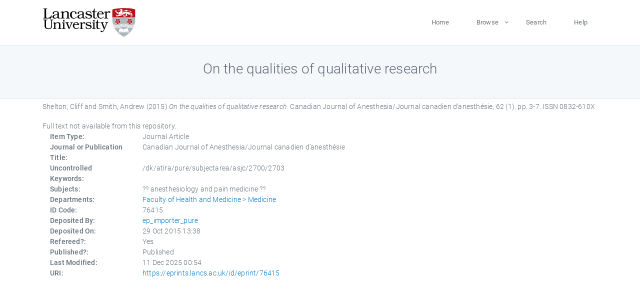

--- FILE ---
content_type: text/html; charset=utf-8
request_url: https://eprints.lancs.ac.uk/id/eprint/76415/
body_size: 4343
content:
<!DOCTYPE html>
<html xmlns="http://www.w3.org/1999/xhtml" lang="en">
  <head>
    <meta charset="utf-8" />
    <title> On the qualities of qualitative research  - Lancaster EPrints</title>
    
    
    
    <!-- Google Tag Manager -->
<!--
    <script>(function(w,d,s,l,i){w[l]=w[l]||[];w[l].push({'gtm.start':
    new Date().getTime(),event:'gtm.js'});var f=d.getElementsByTagName(s)[0],
    j=d.createElement(s),dl=l!='dataLayer'?'&amp;l='+l:'';j.async=true;j.src=
    'https://www.googletagmanager.com/gtm.js?id='+i+dl;f.parentNode.insertBefore(j,f);
    })(window,document,'script','dataLayer','GTM-MDLDXCK7');</script>
-->
    <!-- End Google Tag Manager -->
  
    <meta charset="utf-8" />
    <meta name="viewport" content="width=device-width, initial-scale=1, shrink-to-fit=no" />
    <meta name="description" content="" />
    <meta name="author" content="" />
    <link rel="icon" href="/img/basic/favicon.ico" type="image/x-icon" />
    <style>
      .loader {
          position: fixed;
          left: 0;
          top: 0;
          width: 100%;
          height: 100%;
          background-color: #F5F8FA;
          z-index: 9998;
          text-align: center;
      }

      .plane-container {
          position: absolute;
          top: 50%;
          left: 50%;
      }
    </style>
  
    <meta content="76415" name="eprints.eprintid" />
<meta content="665" name="eprints.rev_number" />
<meta content="archive" name="eprints.eprint_status" />
<meta name="eprints.userid" content="13568" />
<meta name="eprints.source" content="pure" />
<meta content="disk0/00/07/64/15" name="eprints.dir" />
<meta content="2015-10-29 13:38:00" name="eprints.datestamp" />
<meta content="2025-12-11 00:54:24" name="eprints.lastmod" />
<meta content="2015-10-29 11:48:01" name="eprints.status_changed" />
<meta content="article" name="eprints.type" />
<meta name="eprints.metadata_visibility" content="show" />
<meta name="eprints.creators_name" content="Shelton, Cliff" />
<meta content="Smith, Andrew" name="eprints.creators_name" />
<meta name="eprints.creators_id" content="c.shelton@lancaster.ac.uk" />
<meta name="eprints.title" content="On the qualities of qualitative research" />
<meta content="pub" name="eprints.ispublished" />
<meta content="anesthesiology and pain medicine" name="eprints.subjects" />
<meta content="medicine" name="eprints.divisions" />
<meta name="eprints.keywords" content="/dk/atira/pure/subjectarea/asjc/2700/2703" />
<meta name="eprints.date" content="2015-01" />
<meta name="eprints.date_type" content="published" />
<meta name="eprints.contact_email" content="c.shelton@lancaster.ac.uk" />
<meta name="eprints.full_text_status" content="none" />
<meta name="eprints.publication" content="Canadian Journal of Anesthesia/Journal canadien d'anesthésie" />
<meta content="62" name="eprints.volume" />
<meta name="eprints.number" content="1" />
<meta content="3-7" name="eprints.pagerange" />
<meta name="eprints.pages" content="5" />
<meta name="eprints.refereed" content="TRUE" />
<meta content="0832-610X" name="eprints.issn" />
<meta content="305" name="eprints.hoa_compliant" />
<meta content="2015-01" name="eprints.hoa_date_pub" />
<meta content="FALSE" name="eprints.hoa_exclude" />
<meta name="eprints.citation" content="  Shelton, Cliff and Smith, Andrew  (2015) On the qualities of qualitative research.  Canadian Journal of Anesthesia/Journal canadien d'anesthésie, 62 (1).  pp. 3-7.  ISSN 0832-610X     " />
<link rel="schema.DC" href="http://purl.org/DC/elements/1.0/" />
<meta content="https://eprints.lancs.ac.uk/id/eprint/76415/" name="DC.relation" />
<meta name="DC.title" content="On the qualities of qualitative research" />
<meta content="Shelton, Cliff" name="DC.creator" />
<meta content="Smith, Andrew" name="DC.creator" />
<meta name="DC.date" content="2015-01" />
<meta name="DC.type" content="Journal Article" />
<meta content="PeerReviewed" name="DC.type" />
<meta content="  Shelton, Cliff and Smith, Andrew  (2015) On the qualities of qualitative research.  Canadian Journal of Anesthesia/Journal canadien d'anesthésie, 62 (1).  pp. 3-7.  ISSN 0832-610X     " name="DC.identifier" />
<link href="https://eprints.lancs.ac.uk/id/eprint/76415/" rel="canonical" />
<link rel="alternate" href="https://eprints.lancs.ac.uk/cgi/export/eprint/76415/CSV/lep-eprint-76415.csv" type="text/csv; charset=utf-8" title="Multiline CSV" />
<link title="METS" href="https://eprints.lancs.ac.uk/cgi/export/eprint/76415/METS/lep-eprint-76415.xml" rel="alternate" type="text/xml; charset=utf-8" />
<link title="OpenURL ContextObject" type="text/xml; charset=utf-8" href="https://eprints.lancs.ac.uk/cgi/export/eprint/76415/ContextObject/lep-eprint-76415.xml" rel="alternate" />
<link title="ASCII Citation" rel="alternate" href="https://eprints.lancs.ac.uk/cgi/export/eprint/76415/Text/lep-eprint-76415.txt" type="text/plain; charset=utf-8" />
<link title="BibTeX" rel="alternate" href="https://eprints.lancs.ac.uk/cgi/export/eprint/76415/BibTeX/lep-eprint-76415.bib" type="text/plain; charset=utf-8" />
<link title="RDF+N3" rel="alternate" href="https://eprints.lancs.ac.uk/cgi/export/eprint/76415/RDFN3/lep-eprint-76415.n3" type="text/n3" />
<link type="text/plain" rel="alternate" href="https://eprints.lancs.ac.uk/cgi/export/eprint/76415/Refer/lep-eprint-76415.refer" title="Refer" />
<link href="https://eprints.lancs.ac.uk/cgi/export/eprint/76415/RDFXML/lep-eprint-76415.rdf" rel="alternate" type="application/rdf+xml" title="RDF+XML" />
<link type="text/plain; charset=utf-8" rel="alternate" href="https://eprints.lancs.ac.uk/cgi/export/eprint/76415/COinS/lep-eprint-76415.txt" title="OpenURL ContextObject in Span" />
<link title="Atom" type="application/atom+xml;charset=utf-8" href="https://eprints.lancs.ac.uk/cgi/export/eprint/76415/Atom/lep-eprint-76415.xml" rel="alternate" />
<link rel="alternate" href="https://eprints.lancs.ac.uk/cgi/export/eprint/76415/RIOXX2/lep-eprint-76415.xml" type="text/xml; charset=utf-8" title="RIOXX2 XML" />
<link type="application/vnd.eprints.data+xml; charset=utf-8" rel="alternate" href="https://eprints.lancs.ac.uk/cgi/export/eprint/76415/XML/lep-eprint-76415.xml" title="EP3 XML" />
<link type="text/html; charset=utf-8" href="https://eprints.lancs.ac.uk/cgi/export/eprint/76415/HTML/lep-eprint-76415.html" rel="alternate" title="HTML Citation" />
<link href="https://eprints.lancs.ac.uk/cgi/export/eprint/76415/MODS/lep-eprint-76415.xml" rel="alternate" type="text/xml; charset=utf-8" title="MODS" />
<link title="RDF+N-Triples" type="text/plain" rel="alternate" href="https://eprints.lancs.ac.uk/cgi/export/eprint/76415/RDFNT/lep-eprint-76415.nt" />
<link rel="alternate" href="https://eprints.lancs.ac.uk/cgi/export/eprint/76415/RIS/lep-eprint-76415.ris" type="text/plain" title="Reference Manager" />
<link title="JSON" type="application/json; charset=utf-8" rel="alternate" href="https://eprints.lancs.ac.uk/cgi/export/eprint/76415/JSON/lep-eprint-76415.js" />
<link rel="alternate" href="https://eprints.lancs.ac.uk/cgi/export/eprint/76415/DC/lep-eprint-76415.txt" type="text/plain; charset=utf-8" title="Dublin Core" />
<link title="MPEG-21 DIDL" type="text/xml; charset=utf-8" href="https://eprints.lancs.ac.uk/cgi/export/eprint/76415/DIDL/lep-eprint-76415.xml" rel="alternate" />
<link type="text/plain; charset=utf-8" rel="alternate" href="https://eprints.lancs.ac.uk/cgi/export/eprint/76415/EndNote/lep-eprint-76415.enw" title="EndNote" />
<link title="Simple Metadata" rel="alternate" href="https://eprints.lancs.ac.uk/cgi/export/eprint/76415/Simple/lep-eprint-76415.txt" type="text/plain; charset=utf-8" />
<link href="https://eprints.lancs.ac.uk/" rel="Top" />
    <link href="https://eprints.lancs.ac.uk/sword-app/servicedocument" rel="Sword" />
    <link href="https://eprints.lancs.ac.uk/id/contents" rel="SwordDeposit" />
    <link type="text/html" href="https://eprints.lancs.ac.uk/cgi/search" rel="Search" />
    <link title="Lancaster EPrints" type="application/opensearchdescription+xml" href="https://eprints.lancs.ac.uk/cgi/opensearchdescription" rel="Search" />
    <script type="text/javascript">
// <![CDATA[
var eprints_http_root = "https://eprints.lancs.ac.uk";
var eprints_http_cgiroot = "https://eprints.lancs.ac.uk/cgi";
var eprints_oai_archive_id = "eprints.lancs.ac.uk";
var eprints_logged_in = false;
var eprints_logged_in_userid = 0;
var eprints_logged_in_username = "";
var eprints_logged_in_usertype = "";
// ]]></script>
    <style type="text/css">.ep_logged_in { display: none }</style>
    <link type="text/css" href="/style/auto-3.4.5.css" rel="stylesheet" />
    <script type="text/javascript" src="/javascript/auto-3.4.5.js">
//padder
</script>
    <link type="text/css" href="/style/app.css" rel="stylesheet" />
    <!--[if lte IE 6]>
        <link rel="stylesheet" type="text/css" href="/style/ie6.css" />
   <![endif]-->
    <meta content="EPrints 3.4.5" name="Generator" />
    <meta content="text/html; charset=UTF-8" http-equiv="Content-Type" />
    <meta content="en" http-equiv="Content-Language" />
    
    
    <script src="/js/app.js">// <!-- No script --></script>
  
  </head>
  <body>
    
      
    <!-- Google Tag Manager (noscript) -->
<!--
    <noscript><iframe src="https://www.googletagmanager.com/ns.html?id=GTM-MDLDXCK7"
	height="0" width="0" style="display:none;visibility:hidden"></iframe></noscript>
-->
    <!-- End Google Tag Manager (noscript) -->
  
      <!-- Pre loader -->
      <div id="loader" class="loader" role="region" aria-label="Page loading">
          <div class="plane-container">
              <div class="l-s-2 blink">LOADING</div>
          </div>
      </div>     
  
    <div id="app" class="paper-loading">

      

      
  <!--    <epc:pin ref="pagetop"/> -->
      
      <div class="invisible-links" role="navigation">
          <a href="#main_content">Skip to main content</a>
      </div>
  
      <nav class="mainnav navbar navbar-default justify-content-between">
          <div class="container relative">
              <a class="offcanvas dl-trigger paper-nav-toggle" data-toggle="offcanvas" aria-expanded="false" aria-label="Toggle navigation">
                  <i></i>
              </a>
              <a class="navbar-brand" href="https://www.lancaster.ac.uk">
                  <div class="logo"><div class="logo-wrapper">
                      <img class="d-inline-block align-top" style="height: 60px;" alt="Lancaster University homepage" src="https://www.lancaster.ac.uk/media/wdp/style-assets/images/logos/lu-logo.svg" />
                  </div></div>
              </a>
              <div class="paper_menu">
                  <div id="dl-menu" class="xv-menuwrapper responsive-menu">
                      <ul class="dl-menu align-items-center">
                          <li><a href="http://eprints.lancs.ac.uk">Home</a></li>
                          <li class="parent"><a href="#">Browse</a>
                              <ul class="lg-submenu">
                                  <li><a href="http://eprints.lancs.ac.uk/view/year/">By Year</a></li>
                                  <li><a href="http://eprints.lancs.ac.uk/view/subjects/">By Subject</a></li>
                                  <li><a href="http://eprints.lancs.ac.uk/view/divisions/">By Department</a></li>
                                  <!-- <li><a href="#project">By Project</a></li> -->
                              </ul>
                          </li>
                          <li><a href="https://eprints.lancs.ac.uk/cgi/search/advanced">Search</a></li>
                          <li><a href="http://eprints.lancs.ac.uk/help">Help</a></li>
                      </ul>
                  </div>
              </div>
          </div>
      </nav>
  

      <main class="page" id="main_content">
        <div class="search-section">
          <div class="container">
            <h1> On the qualities of qualitative research </h1>
          </div>
        </div>
        <div class="container">
          <div class="ep_summary_content"><div class="ep_summary_content_top"></div><div class="ep_summary_content_left"></div><div class="ep_summary_content_right"></div><div class="ep_summary_content_main">

  <p style="margin-bottom: 1em">
    


    <span class="person_name">Shelton, Cliff</span> and <span class="person_name">Smith, Andrew</span>
  

(2015)

<em>On the qualities of qualitative research.</em>


    Canadian Journal of Anesthesia/Journal canadien d'anesthésie, 62 (1).
     pp. 3-7.
     ISSN 0832-610X
  


  



  </p>

  

  

    
      Full text not available from this repository.
      
    
  
    

  

  

  

  <div class="container">
    <div class="row">
      <div class="col-2 field-label" id="label-type">Item Type:</div>
      <div class="col-10 field-value" aria-labelledby="label-type">
        Journal Article
        
        
        
      </div>
    </div>
    
    
      
        <div class="row">
          <div class="col-2 field-label" id="label-publication">Journal or Publication Title:</div>
          <div class="col-10 field-value" aria-labelledby="label-publication">Canadian Journal of Anesthesia/Journal canadien d'anesthésie</div>
        </div>
      
    
      
    
      
    
      
        <div class="row">
          <div class="col-2 field-label" id="label-keywords">Uncontrolled Keywords:</div>
          <div class="col-10 field-value" aria-labelledby="label-keywords">/dk/atira/pure/subjectarea/asjc/2700/2703</div>
        </div>
      
    
      
        <div class="row">
          <div class="col-2 field-label" id="label-subjects">Subjects:</div>
          <div class="col-10 field-value" aria-labelledby="label-subjects">?? anesthesiology and pain medicine ??</div>
        </div>
      
    
      
        <div class="row">
          <div class="col-2 field-label" id="label-divisions">Departments:</div>
          <div class="col-10 field-value" aria-labelledby="label-divisions"><a href="https://eprints.lancs.ac.uk/view/divisions/ham/">Faculty of Health and Medicine</a> &gt; <a href="https://eprints.lancs.ac.uk/view/divisions/medicine/">Medicine</a></div>
        </div>
      
    
      
        <div class="row">
          <div class="col-2 field-label" id="label-eprintid">ID Code:</div>
          <div class="col-10 field-value" aria-labelledby="label-eprintid">76415</div>
        </div>
      
    
      
    
      
        <div class="row">
          <div class="col-2 field-label" id="label-userid">Deposited By:</div>
          <div class="col-10 field-value" aria-labelledby="label-userid">

<a href="https://eprints.lancs.ac.uk/cgi/users/home?screen=User::View&amp;userid=13568"><span class="ep_name_citation"><span class="person_name">ep_importer_pure</span></span></a>

</div>
        </div>
      
    
      
        <div class="row">
          <div class="col-2 field-label" id="label-datestamp">Deposited On:</div>
          <div class="col-10 field-value" aria-labelledby="label-datestamp">29 Oct 2015 13:38</div>
        </div>
      
    
      
        <div class="row">
          <div class="col-2 field-label" id="label-refereed">Refereed?:</div>
          <div class="col-10 field-value" aria-labelledby="label-refereed">Yes</div>
        </div>
      
    
      
        <div class="row">
          <div class="col-2 field-label" id="label-ispublished">Published?:</div>
          <div class="col-10 field-value" aria-labelledby="label-ispublished">Published</div>
        </div>
      
    
      
        <div class="row">
          <div class="col-2 field-label" id="label-lastmod">Last Modified:</div>
          <div class="col-10 field-value" aria-labelledby="label-lastmod">11 Dec 2025 00:54</div>
        </div>
      
    
    <div class="row">
      <div class="col-2 field-label" id="label-uri">URI:</div>
      <div class="col-10 field-value" aria-labelledby="label-uri"><a href="https://eprints.lancs.ac.uk/id/eprint/76415">https://eprints.lancs.ac.uk/id/eprint/76415</a></div>
    </div>
  </div>

  
  

<!--
  <epc:if test="!$flags{preview}">
    <epc:phrase ref="summary_page:actions"/>
    <div class="container ep_summary_page_actions">
    <epc:foreach expr="action_list('eprint_summary_page_actions',$item)" iterator="action">
      <div class="row">
        <div class="col-2"><epc:print expr="$action.action_icon()" /></div>
        <div class="col-10"><epc:print expr="$action.action_title()" /></div>
      </div>
    </epc:foreach>
    </div>
  </epc:if>
-->

</div><div class="ep_summary_content_bottom"></div><div class="ep_summary_content_after"></div></div>
        </div>
      </main>

      
      <footer>
          <div class="container">
              <div class="row" style="justify-content: space-between;">
                  <div class=" col-lg-4 col-xl-6 col-12 responsive-phone footer-library"><a href="https://www.lancaster.ac.uk/library" class="">
                      <div class="logo"><div class="logo-wrapper">
                          <img src="https://www.lancaster.ac.uk/media/wdp/style-assets/images/library/library-logo.svg" style="height: 60px" alt="Lancaster University Library homepage" />
                          <span class="circle"></span>
                      </div></div>
                  </a>
                  </div>
                  <div class="col-xl-3 responsive-phone">
                      <div class="h6">Links</div>
                      <ul class="footer-links">
                          <li><a href="https://www.eprints.org/uk/index.php/eprints-software/">EPrints</a></li>
                          <li><a href="http://eprints.lancs.ac.uk/help">FAQ</a></li>
                          <li><a href="https://www.lancaster.ac.uk/privacy/">Privacy Policy</a></li>
                      </ul>
                  </div>
                  <div class="col-6 col-md-12 col-12 col-xl-3 responsive-phone">
                      <div class="h6">Connect via Social Media</div>
                      <ul class="social">
                          <li class="facebook"><a href="https://en-gb.facebook.com/LancasterUniversityLibrary/" aria-label="Facebook"><span class="icon icon-facebook"></span></a>
                          </li>
                          <li class="twitter"><a href="https://twitter.com/LancasterUniLib" aria-label="Twitter"><span class="icon icon-twitter"></span></a>
                          </li>
                      </ul>
                      <div class="copyrights">
                          <p>© 2020 Lancaster University Library</p>
                      </div>
                  </div>
              </div>
          </div>
      </footer>
  

    </div>
  </body>
</html>